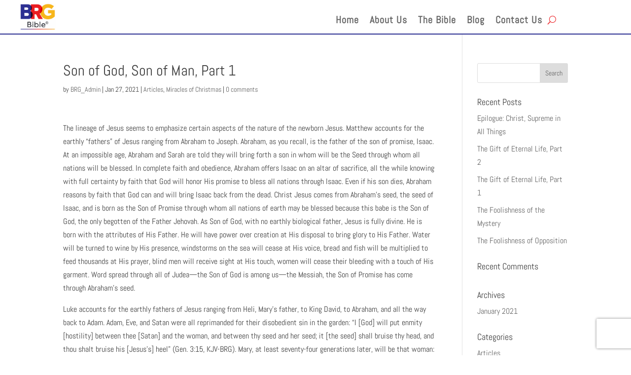

--- FILE ---
content_type: text/css
request_url: https://brgbible.com/wp-content/et-cache/206/et-core-unified-tb-26-tb-133-deferred-206.min.css?ver=1760742034
body_size: 1190
content:
.et_pb_section_1_tb_footer.et_pb_section{padding-top:10px;padding-bottom:10px;background-color:#c4e7ff!important}.et_pb_text_1_tb_footer h2{font-family:'Abel',Helvetica,Arial,Lucida,sans-serif;font-weight:700;text-transform:uppercase;font-size:30px;color:#3f3f3f!important;text-align:center}body #page-container .et_pb_section .et_pb_button_0_tb_footer{color:#2d3092!important;border-color:#2d3092;border-radius:20px;letter-spacing:1px;font-family:'Abel',Helvetica,Arial,Lucida,sans-serif!important;font-weight:700!important;text-transform:uppercase!important;background-color:#FFFFFF}body #page-container .et_pb_section .et_pb_button_0_tb_footer:hover:after,body #page-container .et_pb_section .et_pb_button_1_tb_footer:hover:after{margin-left:.3em;left:auto;margin-left:.3em;opacity:1}body #page-container .et_pb_section .et_pb_button_0_tb_footer:after,body #page-container .et_pb_section .et_pb_button_1_tb_footer:after{line-height:inherit;font-size:inherit!important;margin-left:-1em;left:auto;font-family:ETmodules!important;font-weight:400!important}.et_pb_button_0_tb_footer,.et_pb_button_0_tb_footer:after,.et_pb_button_1_tb_footer,.et_pb_button_1_tb_footer:after{transition:all 300ms ease 0ms}.et_pb_section_2_tb_footer{border-top-width:4px;border-top-color:#3f3f3f}.et_pb_section_2_tb_footer.et_pb_section{padding-top:0px;padding-bottom:0px}.et_pb_row_2_tb_footer,body #page-container .et-db #et-boc .et-l .et_pb_row_2_tb_footer.et_pb_row,body.et_pb_pagebuilder_layout.single #page-container #et-boc .et-l .et_pb_row_2_tb_footer.et_pb_row,body.et_pb_pagebuilder_layout.single.et_full_width_page #page-container #et-boc .et-l .et_pb_row_2_tb_footer.et_pb_row{width:100%;max-width:100%}.et_pb_image_0_tb_footer{text-align:center}.et_pb_text_3_tb_footer h4,.et_pb_text_4_tb_footer h4,.et_pb_text_5_tb_footer h4,.et_pb_text_6_tb_footer h4,.et_pb_text_7_tb_footer h4,.et_pb_text_8_tb_footer h4{font-weight:600;text-transform:uppercase;font-size:20px;letter-spacing:1px;text-align:center}.et_pb_divider_0_tb_footer{width:20%}.et_pb_divider_0_tb_footer:before{border-top-color:#3f3f3f;border-top-width:2px}.et_pb_text_4_tb_footer{text-transform:uppercase;letter-spacing:1px;padding-bottom:2.5px!important}.et_pb_text_5_tb_footer,.et_pb_text_6_tb_footer,.et_pb_text_7_tb_footer{text-transform:uppercase;letter-spacing:1px;padding-top:2.5px!important;padding-bottom:2.5px!important}.et_pb_text_8_tb_footer{text-transform:uppercase;letter-spacing:1px;padding-top:2.5px!important}.et_pb_text_9_tb_footer h4{font-weight:600;text-transform:uppercase;text-align:center}.et_pb_blog_0_tb_footer:not(.et_pb_blog_grid_wrapper) .et_pb_post{border-color:#3f3f3f}.et_pb_blog_0_tb_footer{padding-top:10px;padding-right:15px;padding-bottom:10px;padding-left:15px}.et_pb_social_media_follow_0_tb_footer li.et_pb_social_icon a.icon:before{color:#c4e7ff}.et_pb_social_media_follow_0_tb_footer li a.icon:before{font-size:20px;line-height:40px;height:40px;width:40px}.et_pb_social_media_follow_0_tb_footer li a.icon{height:40px;width:40px}.et_pb_text_10_tb_footer h4{font-weight:600;text-transform:uppercase;font-size:20px;color:#FFFFFF!important;letter-spacing:1px;text-align:center}body #page-container .et_pb_section .et_pb_button_1_tb_footer{color:#2d3092!important;border-color:#2d3092;border-radius:20px;letter-spacing:1px;font-weight:600!important;text-transform:uppercase!important;background-color:#FFFFFF}.et_pb_text_11_tb_footer{padding-bottom:6px!important;margin-top:25px!important}.et_pb_text_12_tb_footer.et_pb_text{color:#FFFFFF!important}.et_pb_text_12_tb_footer{padding-top:50px!important;padding-right:2px!important;padding-left:2px!important}.et_pb_column_2_tb_footer,.et_pb_column_3_tb_footer,.et_pb_column_4_tb_footer{padding-top:20px;padding-bottom:20px}.et_pb_column_5_tb_footer{background-color:#3f3f3f;padding-top:20px;padding-bottom:20px}.et_pb_section_1_tb_footer{border-radius:0 0 0 0;overflow:hidden;width:100%;max-width:100%;margin-left:auto!important;margin-right:auto!important}.et_pb_row_2_tb_footer.et_pb_row{padding-top:0px!important;padding-bottom:0px!important;margin-left:auto!important;margin-right:auto!important;padding-top:0px;padding-bottom:0px}.et_pb_divider_0_tb_footer.et_pb_module{margin-left:auto!important;margin-right:auto!important}@media only screen and (max-width:980px){.et_pb_text_1_tb_footer h2{font-size:25px}.et_pb_text_1_tb_footer{padding-top:0px!important}body #page-container .et_pb_section .et_pb_button_0_tb_footer:after,body #page-container .et_pb_section .et_pb_button_1_tb_footer:after{line-height:inherit;font-size:inherit!important;margin-left:-1em;left:auto;display:inline-block;opacity:0;content:attr(data-icon);font-family:ETmodules!important;font-weight:400!important}body #page-container .et_pb_section .et_pb_button_0_tb_footer:before,body #page-container .et_pb_section .et_pb_button_1_tb_footer:before{display:none}body #page-container .et_pb_section .et_pb_button_0_tb_footer:hover:after,body #page-container .et_pb_section .et_pb_button_1_tb_footer:hover:after{margin-left:.3em;left:auto;margin-left:.3em;opacity:1}.et_pb_section_2_tb_footer{border-top-width:4px;border-top-color:#3f3f3f}.et_pb_image_0_tb_footer .et_pb_image_wrap img{width:auto}.et_pb_text_3_tb_footer h4,.et_pb_text_4_tb_footer h4,.et_pb_text_5_tb_footer h4,.et_pb_text_6_tb_footer h4,.et_pb_text_7_tb_footer h4,.et_pb_text_8_tb_footer h4{font-size:18px}.et_pb_text_4_tb_footer,.et_pb_text_5_tb_footer,.et_pb_text_6_tb_footer,.et_pb_text_7_tb_footer,.et_pb_text_8_tb_footer{font-size:14px}.et_pb_text_9_tb_footer h4{font-size:16px}.et_pb_social_media_follow_0_tb_footer li a.icon:before{font-size:16px;line-height:32px;height:32px;width:32px}.et_pb_social_media_follow_0_tb_footer li a.icon{height:32px;width:32px}.et_pb_text_10_tb_footer h4{font-size:15px}body #page-container .et_pb_section .et_pb_button_1_tb_footer{font-size:16px!important}.et_pb_text_12_tb_footer{font-size:13px}}@media only screen and (max-width:767px){.et_pb_text_1_tb_footer h2{font-size:20px}.et_pb_text_1_tb_footer{padding-top:0px!important}body #page-container .et_pb_section .et_pb_button_0_tb_footer:after,body #page-container .et_pb_section .et_pb_button_1_tb_footer:after{line-height:inherit;font-size:inherit!important;margin-left:-1em;left:auto;display:inline-block;opacity:0;content:attr(data-icon);font-family:ETmodules!important;font-weight:400!important}body #page-container .et_pb_section .et_pb_button_0_tb_footer:before,body #page-container .et_pb_section .et_pb_button_1_tb_footer:before{display:none}body #page-container .et_pb_section .et_pb_button_0_tb_footer:hover:after,body #page-container .et_pb_section .et_pb_button_1_tb_footer:hover:after{margin-left:.3em;left:auto;margin-left:.3em;opacity:1}.et_pb_section_2_tb_footer{border-top-width:4px;border-top-color:#3f3f3f}.et_pb_image_0_tb_footer .et_pb_image_wrap img{width:auto}.et_pb_text_3_tb_footer h4,.et_pb_text_4_tb_footer h4,.et_pb_text_5_tb_footer h4,.et_pb_text_6_tb_footer h4,.et_pb_text_7_tb_footer h4,.et_pb_text_8_tb_footer h4{font-size:16px}.et_pb_text_4_tb_footer,.et_pb_text_5_tb_footer,.et_pb_text_6_tb_footer,.et_pb_text_7_tb_footer,.et_pb_text_8_tb_footer,.et_pb_text_10_tb_footer h4{font-size:12px}.et_pb_text_9_tb_footer h4{font-size:14px}.et_pb_social_media_follow_0_tb_footer li a.icon:before{font-size:12px;line-height:24px;height:24px;width:24px}.et_pb_social_media_follow_0_tb_footer li a.icon{height:24px;width:24px}body #page-container .et_pb_section .et_pb_button_1_tb_footer{font-size:12px!important}.et_pb_text_12_tb_footer{font-size:10px}}